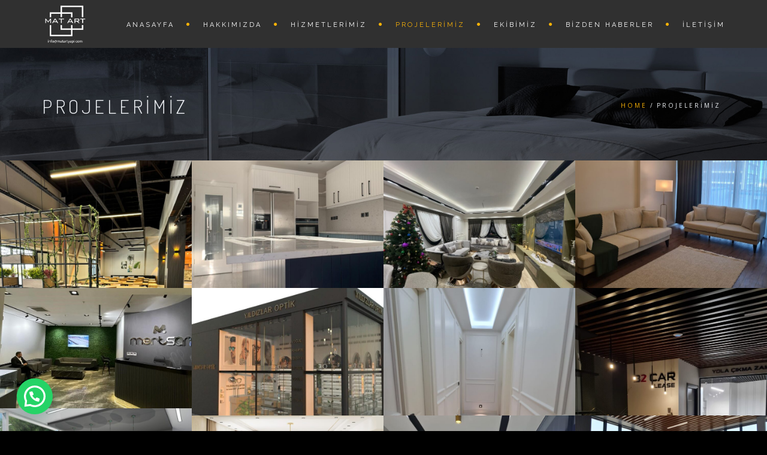

--- FILE ---
content_type: text/html; charset=UTF-8
request_url: https://www.matartyapi.com/referanslar/
body_size: 13468
content:
<!DOCTYPE html>
<!--[if IE 7]>
<html class="ie ie7" lang="tr">
<![endif]-->
<!--[if gte IE 8]>
<html class="ie ie8 no-js lt-ie9" lang="tr">    
<![endif]-->    
<!--[if !(IE 7) | !(gte IE 8) ]><!-->
<html lang="tr">
<!--<![endif]-->
<head>
	<meta charset="UTF-8">
	<meta name="viewport" content="width=device-width, initial-scale=1, maximum-scale=1">
	<link rel="profile" href="https://gmpg.org/xfn/11">
	<link rel="pingback" href="https://www.matartyapi.com/xmlrpc.php">	
	
    <!-- Favicons
    ================================================== -->
    <link rel="shortcut icon" type="image/x-icon" href="https://www.matartyapi.com/wp-content/uploads/2021/07/logo-son.png">	
	
<title>Projelerimiz &#8211; Matart Yapı Mimarlık ve İnşaat</title>
<meta name='robots' content='max-image-preview:large' />
<link rel='dns-prefetch' href='//maps.googleapis.com' />
<link rel='dns-prefetch' href='//fonts.googleapis.com' />
<link rel='dns-prefetch' href='//s.w.org' />
<link rel="alternate" type="application/rss+xml" title="Matart Yapı Mimarlık ve İnşaat &raquo; beslemesi" href="https://www.matartyapi.com/feed/" />
<link rel="alternate" type="application/rss+xml" title="Matart Yapı Mimarlık ve İnşaat &raquo; yorum beslemesi" href="https://www.matartyapi.com/comments/feed/" />
<link rel="alternate" type="application/rss+xml" title="Matart Yapı Mimarlık ve İnşaat &raquo; Projelerimiz yorum beslemesi" href="https://www.matartyapi.com/referanslar/feed/" />
		<script type="text/javascript">
			window._wpemojiSettings = {"baseUrl":"https:\/\/s.w.org\/images\/core\/emoji\/13.0.1\/72x72\/","ext":".png","svgUrl":"https:\/\/s.w.org\/images\/core\/emoji\/13.0.1\/svg\/","svgExt":".svg","source":{"concatemoji":"https:\/\/www.matartyapi.com\/wp-includes\/js\/wp-emoji-release.min.js?ver=5.7.14"}};
			!function(e,a,t){var n,r,o,i=a.createElement("canvas"),p=i.getContext&&i.getContext("2d");function s(e,t){var a=String.fromCharCode;p.clearRect(0,0,i.width,i.height),p.fillText(a.apply(this,e),0,0);e=i.toDataURL();return p.clearRect(0,0,i.width,i.height),p.fillText(a.apply(this,t),0,0),e===i.toDataURL()}function c(e){var t=a.createElement("script");t.src=e,t.defer=t.type="text/javascript",a.getElementsByTagName("head")[0].appendChild(t)}for(o=Array("flag","emoji"),t.supports={everything:!0,everythingExceptFlag:!0},r=0;r<o.length;r++)t.supports[o[r]]=function(e){if(!p||!p.fillText)return!1;switch(p.textBaseline="top",p.font="600 32px Arial",e){case"flag":return s([127987,65039,8205,9895,65039],[127987,65039,8203,9895,65039])?!1:!s([55356,56826,55356,56819],[55356,56826,8203,55356,56819])&&!s([55356,57332,56128,56423,56128,56418,56128,56421,56128,56430,56128,56423,56128,56447],[55356,57332,8203,56128,56423,8203,56128,56418,8203,56128,56421,8203,56128,56430,8203,56128,56423,8203,56128,56447]);case"emoji":return!s([55357,56424,8205,55356,57212],[55357,56424,8203,55356,57212])}return!1}(o[r]),t.supports.everything=t.supports.everything&&t.supports[o[r]],"flag"!==o[r]&&(t.supports.everythingExceptFlag=t.supports.everythingExceptFlag&&t.supports[o[r]]);t.supports.everythingExceptFlag=t.supports.everythingExceptFlag&&!t.supports.flag,t.DOMReady=!1,t.readyCallback=function(){t.DOMReady=!0},t.supports.everything||(n=function(){t.readyCallback()},a.addEventListener?(a.addEventListener("DOMContentLoaded",n,!1),e.addEventListener("load",n,!1)):(e.attachEvent("onload",n),a.attachEvent("onreadystatechange",function(){"complete"===a.readyState&&t.readyCallback()})),(n=t.source||{}).concatemoji?c(n.concatemoji):n.wpemoji&&n.twemoji&&(c(n.twemoji),c(n.wpemoji)))}(window,document,window._wpemojiSettings);
		</script>
		<style type="text/css">
img.wp-smiley,
img.emoji {
	display: inline !important;
	border: none !important;
	box-shadow: none !important;
	height: 1em !important;
	width: 1em !important;
	margin: 0 .07em !important;
	vertical-align: -0.1em !important;
	background: none !important;
	padding: 0 !important;
}
</style>
	<link rel='stylesheet' id='wp-block-library-css'  href='https://www.matartyapi.com/wp-includes/css/dist/block-library/style.min.css?ver=5.7.14' type='text/css' media='all' />
<link rel='stylesheet' id='wp-block-library-theme-css'  href='https://www.matartyapi.com/wp-includes/css/dist/block-library/theme.min.css?ver=5.7.14' type='text/css' media='all' />
<link rel='stylesheet' id='contact-form-7-css'  href='https://www.matartyapi.com/wp-content/plugins/contact-form-7/includes/css/styles.css?ver=5.4.1' type='text/css' media='all' />
<link rel='stylesheet' id='archi-fonts-css'  href='https://fonts.googleapis.com/css?family=Allura%7CDosis%3A200%2C300%2C400%2C500%2C600%2C700%2C800%7CMontserrat%3A100%2C100i%2C200%2C200i%2C300%2C300i%2C400%2C400i%2C500%2C500i%2C600%2C600i%2C700%2C700i%2C800%2C800i%2C900%2C900i%7COpen+Sans%3A300%2C300i%2C400%2C400i%2C600%2C600i%2C700%2C700i%2C800%2C800i%7CPT+Sans%3A400%2C400i%2C700%2C700i%7CRaleway%3A100%2C100i%2C200%2C200i%2C300%2C300i%2C400%2C400i%2C500%2C500i%2C600%2C600i%2C700%2C700i%2C800%2C800i%2C900%2C900i%7CRoboto+Slab%3A100%2C300%2C400%2C700&#038;subset=cyrillic%2Ccyrillic-ext%2Cgreek%2Cgreek-ext%2Clatin-ext%2Cvietnamese' type='text/css' media='all' />
<link rel='stylesheet' id='archi-bootstrap-css'  href='https://www.matartyapi.com/wp-content/themes/archi/css/bootstrap.css?ver=5.7.14' type='text/css' media='all' />
<link rel='stylesheet' id='archi-jpreloader-css'  href='https://www.matartyapi.com/wp-content/themes/archi/css/jpreloader.css?ver=5.7.14' type='text/css' media='all' />
<link rel='stylesheet' id='archi-animate-css'  href='https://www.matartyapi.com/wp-content/themes/archi/css/animate.css?ver=5.7.14' type='text/css' media='all' />
<link rel='stylesheet' id='archi-plugin-css'  href='https://www.matartyapi.com/wp-content/themes/archi/css/plugin.css?ver=5.7.14' type='text/css' media='all' />
<link rel='stylesheet' id='vc_font_awesome_5_shims-css'  href='https://www.matartyapi.com/wp-content/plugins/js_composer/assets/lib/bower/font-awesome/css/v4-shims.min.css?ver=6.6.0' type='text/css' media='all' />
<link rel='stylesheet' id='vc_font_awesome_5-css'  href='https://www.matartyapi.com/wp-content/plugins/js_composer/assets/lib/bower/font-awesome/css/all.min.css?ver=6.6.0' type='text/css' media='all' />
<link rel='stylesheet' id='archi-awesome-font-css'  href='https://www.matartyapi.com/wp-content/themes/archi/fonts/font-awesome/css/font-awesome.css?ver=5.7.14' type='text/css' media='all' />
<link rel='stylesheet' id='archi-et-line-font-css'  href='https://www.matartyapi.com/wp-content/themes/archi/fonts/et-line-font/style.css?ver=5.7.14' type='text/css' media='all' />
<link rel='stylesheet' id='archi-elegant-font-css'  href='https://www.matartyapi.com/wp-content/themes/archi/fonts/elegant-font/style.css?ver=5.7.14' type='text/css' media='all' />
<link rel='stylesheet' id='archi-YTPlayer-css'  href='https://www.matartyapi.com/wp-content/themes/archi/css/jquery.mb.YTPlayer.min.css?ver=5.7.14' type='text/css' media='all' />
<link rel='stylesheet' id='archi-style-css'  href='https://www.matartyapi.com/wp-content/themes/archi/style.css?ver=4.3.5.2' type='text/css' media='all' />
<link rel='stylesheet' id='archi-block-style-css'  href='https://www.matartyapi.com/wp-content/themes/archi/css/blocks.css?ver=5.7.14' type='text/css' media='all' />
<link rel='stylesheet' id='archi-twentytwenty-css'  href='https://www.matartyapi.com/wp-content/themes/archi/css/twentytwenty.css?ver=5.7.14' type='text/css' media='all' />
<!--[if gte IE 8]>
<link rel='stylesheet' id='archi-theme-new-ie-css'  href='https://www.matartyapi.com/wp-content/themes/archi/css/new-ie.css?ver=5.7.14' type='text/css' media='all' />
<![endif]-->
<link rel='stylesheet' id='joinchat-css'  href='https://www.matartyapi.com/wp-content/plugins/creame-whatsapp-me/public/css/joinchat.min.css?ver=4.1.14' type='text/css' media='all' />
<style id='joinchat-inline-css' type='text/css'>
.joinchat{ --red:20; --green:130; --blue:104; }
</style>
<link rel='stylesheet' id='js_composer_front-css'  href='https://www.matartyapi.com/wp-content/plugins/js_composer/assets/css/js_composer.min.css?ver=6.6.0' type='text/css' media='all' />
<script type='text/javascript' src='https://www.matartyapi.com/wp-includes/js/jquery/jquery.min.js?ver=3.5.1' id='jquery-core-js'></script>
<script type='text/javascript' src='https://www.matartyapi.com/wp-includes/js/jquery/jquery-migrate.min.js?ver=3.3.2' id='jquery-migrate-js'></script>
<script type='text/javascript' src='https://maps.googleapis.com/maps/api/js?key=AIzaSyDZJDaC3vVJjxIi2QHgdctp3Acq8UR2Fgk&#038;ver=5.7.14' id='archi-maps-js-js'></script>
<script type='text/javascript' src='https://www.matartyapi.com/wp-content/themes/archi/js/maplace.js?ver=5.7.14' id='archi-maplace-js'></script>
<script type='text/javascript' src='https://www.matartyapi.com/wp-content/themes/archi/js/jquery.malihu.PageScroll2id.js?ver=5.7.14' id='archi-PageScroll2id-js'></script>
<link rel="https://api.w.org/" href="https://www.matartyapi.com/wp-json/" /><link rel="alternate" type="application/json" href="https://www.matartyapi.com/wp-json/wp/v2/pages/885" /><link rel="EditURI" type="application/rsd+xml" title="RSD" href="https://www.matartyapi.com/xmlrpc.php?rsd" />
<link rel="wlwmanifest" type="application/wlwmanifest+xml" href="https://www.matartyapi.com/wp-includes/wlwmanifest.xml" /> 
<meta name="generator" content="WordPress 5.7.14" />
<link rel="canonical" href="https://www.matartyapi.com/referanslar/" />
<link rel='shortlink' href='https://www.matartyapi.com/?p=885' />
<link rel="alternate" type="application/json+oembed" href="https://www.matartyapi.com/wp-json/oembed/1.0/embed?url=https%3A%2F%2Fwww.matartyapi.com%2Freferanslar%2F" />
<link rel="alternate" type="text/xml+oembed" href="https://www.matartyapi.com/wp-json/oembed/1.0/embed?url=https%3A%2F%2Fwww.matartyapi.com%2Freferanslar%2F&#038;format=xml" />
<meta name="framework" content="Redux 4.1.29" />
<!-- Call Now Button 0.4.3 by Jerry Rietveld (callnowbutton.com) -->
 <style>#callnowbutton {display:none;} @media screen and (max-width:650px){#callnowbutton {display:block; position:fixed; text-decoration:none; z-index:2147483647;width:55px; height:55px; border-radius:50%; box-shadow: 0 3px 6px rgba(0, 0, 0, 0.3);transform: scale(1);bottom:15px; right:20px;background:url([data-uri]) center/35px 35px no-repeat #00bb00;}}
#callnowbutton span {-moz-osx-font-smoothing: grayscale; -webkit-user-select: none; -ms-user-select: none; user-select: none; display: block; width: auto; background-color: rgba(70,70,70,.9); position: absolute; right: 68px; border-radius: 2px; font-family: Helvetica,Arial,sans-serif; padding: 6px 8px; font-size: 13px; font-weight:700; color: #ececec; top: 15px; box-shadow: 0 1px 2px rgba(0,0,0,.15); word-break: keep-all; line-height: 1em; text-overflow: ellipsis; vertical-align: middle; }</style>
        
    <style type="text/css">    	
					/* Preload Colors */
			#jpreOverlay {background-color: #000000;}
			#jprePercentage {color: #111111;}
			#jpreBar{background-color: #FAB207;}
			.royal_preloader, html {background-color: #000000;}
		
		/* Subheader Colors */
		#subheader{
							background-image:url(https://www.matartyapi.com/wp-content/themes/archi/images/subheader-1.jpg); 
						background-color:#222222;
		}
		#subheader h1, #subheader h4, #subheader .crumb {
			color: #ECEFF3;
		}	

		
			

		#mainmenu li a:after, #mainmenu li a.mPS2id-highlight, .mainmenu li a.mPS2id-highlight, .de-navbar-left header .mainmenu > li > a:hover,
		header.smaller #mainmenu li a.mPS2id-highlight {
			color: #FAB207;
		}
		nav ul#mainmenu > li.current-menu-ancestor > a, .mainmenu li.current-menu-item > a, nav ul.mainmenu > li.current-menu-ancestor > a, 
		#mainmenu > li > a:hover, #mainmenu > li.current-menu-item > a, header.smaller #mainmenu > li > a:hover, header.smaller #mainmenu > li.current-menu-item > a {
			color: #FAB207;opacity:1;
		}
		#mainmenu li.current-menu-ancestor li.current-menu-ancestor > a, #mainmenu li li.active > a,
		header.smaller #mainmenu li li a:hover, #mainmenu li li a:hover {
			background-color: #FAB207;color:#111;			
		}

		/*Topbar Border Bottom Color */
		header .info {
			border-bottom-color: rgba(255,255,255,0.2);
			color: #FFFFFF;
		}
		header .info ul.social-list li i {
			color: #FFFFFF;
		}

		/* Content Colors */	
		.bg-color, .de_light .bg-fixed.bg-color,
		section.call-to-action,		
		.blog-list .date, .blog-read .date,
		.slider-info .text1,
		.btn-primary, .bg-id-color,
		.pagination .current,
		.pagination .current,
		.pagination .current:hover,
		.pagination .current:hover,
		.pagination .current:focus,
		.pagination .current span:focus, .dropcap,
		.fullwidthbanner-container a.btn,
		.feature-box-big-icon i,
		#testimonial-full, .icon-deco i,
		.blog-list .date-box .day,
		.bloglist .date-box .day,
		.feature-box-small-icon .border,
		.small-border, .team-box .small-border,	.date-post,
		.team-list .small-border,
		.de-team-list .small-border,
		.btn-line:hover,a.btn-line:hover,
		.btn-line.hover,a.btn-line.hover,
		.owl-arrow span, .de-progress .progress-bar,
		#btn-close-x:hover, .box-fx .info, .de_testi blockquote:before,
		.menu-sidebar-menu-container ul li.current_page_item a,
		.widget_nav_menu ul#services-list li:hover,
		.btn-more, .widget .small-border,
		.product img:hover, #btn-search, .form-submit #submit,
		#wp-calendar tbody td#today,
		.de_tab.tab_steps .de_nav li span,
		#services-list li a:hover,
		.de_light #services-list li.active,
		#services-list li.active, .button.btn.btn-line:hover,.woocommerce #respond input#submit, .woocommerce a.button, 
		.woocommerce button.button, .woocommerce input.button, .woocommerce .widget_price_filter .ui-slider .ui-slider-range,
		.woocommerce .widget_price_filter .ui-slider .ui-slider-handle, .woocommerce .widget_price_filter .ui-slider .ui-slider-handle,
		.woocommerce-cart .wc-proceed-to-checkout a.checkout-button, .woocommerce #respond input#submit.alt, .woocommerce a.button.alt, 
		.woocommerce button.button.alt, .woocommerce input.button.alt, .added_to_cart:hover, #back-to-top, .header-light #menu-btn:hover,
		.owl-theme .owl-controls .owl-buttons div, .mb_YTVTime, .socials-sharing a.socials-item:hover, a.btn-custom,
		header.side-header .social-icons-2 ul li a:hover, .pricing-dark.pricing-box .price-row,
		.mainmenu li li a:hover, #services-list .widget_nav_menu ul.menu > li.current-menu-item > a, #services-list > li.current-menu-item > a, 
		#services-list li li.current-menu-item > a, 
		.pricing-s1 .ribbon, #sidebar .widget .small-border, .portfolio-navigation a:hover {
			background-color:#FAB207;
		}
		.woocommerce-cart .wc-proceed-to-checkout a.checkout-button:hover, .woocommerce #respond input#submit.alt:hover, 
		.woocommerce a.button.alt:hover, .woocommerce button.button.alt:hover, .woocommerce input.button.alt:hover {
			background-color: #DAD8DA;
			color: #5D6F93;
		}
		.post-image .owl-theme .owl-controls .owl-page.active span, .pricing-dark.pricing-box .price-row, 
		.de_light .pricing-dark.pricing-box .price-row {
		   background-color:#FAB207 !important;
		}

					#filters a:hover, .filters a:hover{background-color:#111;}
			#filters li.showchild > a, #filters a.selected, #filters a.selected:hover,
			.filters a.selected, .filters a.selected:hover {
				background-color:#FAB207;
				color: #111;
			}
		
		.feature-box i,
		.slider_text h1, .id-color,
		.pricing-box li h1,
		.title span, i.large:hover,
		.feature-box-small-icon-2 i, address div i,
		.pricing-dark .pricing-box li.price-row, .price,
		.dark .feature-box-small-icon i,
		a.btn-slider:after,
		.feature-box-small-icon i, a.btn-line:after,
		.team-list .social a,
		.de_contact_info i, .de_count,
		.dark .btn-line:hover:after, .dark a.btn-line:hover:after, .dark a.btn-line.hover:after,
		a.btn-text:after,
		.separator span  i,
		address div strong,
		address span strong,
		.de_testi_by, .pf_text,
		.dark .btn-line:after, .dark  a.btn-line:after, .crumb a,
		.post-info a, .comments_number, .date .c_reply a,
		.search-form:before, h3 b, .woocommerce .star-rating span,
		.woocommerce .star-rating:before, .woocommerce div.product p.price, .woocommerce div.product span.price,
		.woocommerce div.product .woocommerce-tabs ul.tabs li.active a, .de_light.woocommerce p.stars a,
		.de_light.woocommerce p.stars a, .pricing-box h1, .de_light .pricing-box h1, h1.title strong, header .info ul.social-list li a:hover i,
		header .info ul.info-list li span, header .info ul.info-list li strong, header .info ul.info-list li i, .added_to_cart:after,
		.portfolio-icon:hover, .portfolio-icon a:hover i, .de-navbar-left #subheader .crumb a, .mb_YTVPBar, .post-controls a:hover strong, 
		.folio-style2 .folio-info h3 a:hover, .text-slider .text-item b, .style-3 b, .share-holder .social-links.rounded-share-icons a:hover i,
		.woocommerce span.onsale, .woocommerce-info .showcoupon, .pricing-s1 .bottom i, .expand h4:after, ul.sidebar-style-2 li:hover a, 
		ul.sidebar-style-2 li.active a, .pr_text, .portfolio-navigation a i, blockquote.s1  span.rating i, .process-sync2 .synced .item p, 
		.process-sync2 .item:hover p, .topbar-login li i
		{
			color:#FAB207;
		}

		ul.sidebar-style-2 li.active, ul.sidebar-style-2 li:hover {border-left-color:#FAB207;}
		.pricing-dark.pricing-box h1, .de_light .pricing-dark.pricing-box h1 {color: #fff;}

		.feature-box i,
		.pagination .current,
		.pagination .current,
		.pagination .current:hover,
		.pagination .current:hover,
		.pagination .current:focus,
		.pagination .current:focus
		.feature-box-big-icon i:after,
		.social-icons i,
		.btn-line:hover,a.btn-line:hover,
		.btn-line.hover,a.btn-line:hover,
		.product img:hover,
		.wpcf7 input[type=text]:focus,.wpcf7 input[type=email]:focus,.wpcf7 input[type=tel]:focus,.wpcf7 textarea:focus, #search:focus,
		.de_light .wpcf7  input[type=text]:focus,.de_light .wpcf7  input[type=tel]:focus,.de_light .wpcf7 textarea:focus,
		.de_light .wpcf7 #search:focus, .comment-form input[type='text']:focus,.comment-form input[type='email']:focus,.comment-form textarea:focus, 
		.socials-sharing a.socials-item:hover, .woocommerce span.onsale, .portfolio-navigation a:hover,
		.wpcf7 input[type=number]:focus, .wpcf7 select.wpcf7-select:focus
		{
			border-color:#FAB207;
			outline: 0px;
		}

		.comment-form textarea:focus{
			border:1px solid #FAB207!important;
		}

		.box-fx .inner,
		.dark .box-fx .inner,
		.post-image,
		.arrow-up
		{
			border-bottom-color:#FAB207;
		}

		.arrow-down{
			border-top-color:#FAB207;
		}

		.callbacks_nav {
			background-color:#FAB207;
		}

		.de_tab .de_nav li span {
			border: 2px solid #FAB207;
		}

		.feature-box-big-icon i:after {
			border-color: #FAB207 transparent; /*same colour as the lower of the bubble's gradient*/
		}

		.de_review li.active img{
			border:solid 4px #FAB207;
		}
		.post-text blockquote {
		    border-left: 5px solid #FAB207;
		}

		#subheader.portfolio-top-image {
			background-image: url();
		}
		
		/**** Custom CSS Footer ****/		
		footer .widget_recent_entries li, footer .widget_archive li,
		footer .widget_categories li, footer .widget_nav_menu li, 
		footer .widget_pages li, footer .widget_meta li, address span {
		    border-bottom-color: #222222;    
		}

		
		@media only screen and (max-width: 992px) {
			/* Styling Mobile Side Navigation */
		    body.de-navbar-left .side-header, body.de-navbar-left  header.side-header .mainmenu{ 
		    			    }
		    body.de-navbar-left  header.side-header .mainmenu a{
		    			    }
		    body.de-navbar-left  header.side-header .mainmenu > li {
		    			    }
		    .mainmenu li ul{
		    			    }
		    .mainmenu li ul li a{
		    							    }
		    #menu-btn:hover{
		    	background: #FAB207;
		    }

		    /* Styling Mobile Header */
		    header.header-bg, header, header.transparent {
		    			    }
		    header #mainmenu li ul li:first-child, header #mainmenu li ul ul{
		    			    }
		    #mainmenu li, header #mainmenu li ul ul li:last-child{
		    			    }
		    #mainmenu li ul li a{
		    							    }
		    #mainmenu li a, #mainmenu li li a{
		    			    }
		    		    
			header #mainmenu li span{				
				background:url(https://www.matartyapi.com/wp-content/themes/archi/images/ui/arrow-down.png) center no-repeat;				
			}			
			header #mainmenu li span.active{
				background:url(https://www.matartyapi.com/wp-content/themes/archi/images/ui/arrow-up.png) center no-repeat;
			}
		}
    	    </style>
<meta name="generator" content="Powered by WPBakery Page Builder - drag and drop page builder for WordPress."/>
<meta name="generator" content="Powered by Slider Revolution 6.5.2 - responsive, Mobile-Friendly Slider Plugin for WordPress with comfortable drag and drop interface." />
<script type="text/javascript">function setREVStartSize(e){
			//window.requestAnimationFrame(function() {				 
				window.RSIW = window.RSIW===undefined ? window.innerWidth : window.RSIW;	
				window.RSIH = window.RSIH===undefined ? window.innerHeight : window.RSIH;	
				try {								
					var pw = document.getElementById(e.c).parentNode.offsetWidth,
						newh;
					pw = pw===0 || isNaN(pw) ? window.RSIW : pw;
					e.tabw = e.tabw===undefined ? 0 : parseInt(e.tabw);
					e.thumbw = e.thumbw===undefined ? 0 : parseInt(e.thumbw);
					e.tabh = e.tabh===undefined ? 0 : parseInt(e.tabh);
					e.thumbh = e.thumbh===undefined ? 0 : parseInt(e.thumbh);
					e.tabhide = e.tabhide===undefined ? 0 : parseInt(e.tabhide);
					e.thumbhide = e.thumbhide===undefined ? 0 : parseInt(e.thumbhide);
					e.mh = e.mh===undefined || e.mh=="" || e.mh==="auto" ? 0 : parseInt(e.mh,0);		
					if(e.layout==="fullscreen" || e.l==="fullscreen") 						
						newh = Math.max(e.mh,window.RSIH);					
					else{					
						e.gw = Array.isArray(e.gw) ? e.gw : [e.gw];
						for (var i in e.rl) if (e.gw[i]===undefined || e.gw[i]===0) e.gw[i] = e.gw[i-1];					
						e.gh = e.el===undefined || e.el==="" || (Array.isArray(e.el) && e.el.length==0)? e.gh : e.el;
						e.gh = Array.isArray(e.gh) ? e.gh : [e.gh];
						for (var i in e.rl) if (e.gh[i]===undefined || e.gh[i]===0) e.gh[i] = e.gh[i-1];
											
						var nl = new Array(e.rl.length),
							ix = 0,						
							sl;					
						e.tabw = e.tabhide>=pw ? 0 : e.tabw;
						e.thumbw = e.thumbhide>=pw ? 0 : e.thumbw;
						e.tabh = e.tabhide>=pw ? 0 : e.tabh;
						e.thumbh = e.thumbhide>=pw ? 0 : e.thumbh;					
						for (var i in e.rl) nl[i] = e.rl[i]<window.RSIW ? 0 : e.rl[i];
						sl = nl[0];									
						for (var i in nl) if (sl>nl[i] && nl[i]>0) { sl = nl[i]; ix=i;}															
						var m = pw>(e.gw[ix]+e.tabw+e.thumbw) ? 1 : (pw-(e.tabw+e.thumbw)) / (e.gw[ix]);					
						newh =  (e.gh[ix] * m) + (e.tabh + e.thumbh);
					}				
					if(window.rs_init_css===undefined) window.rs_init_css = document.head.appendChild(document.createElement("style"));					
					document.getElementById(e.c).height = newh+"px";
					window.rs_init_css.innerHTML += "#"+e.c+"_wrapper { height: "+newh+"px }";				
				} catch(e){
					console.log("Failure at Presize of Slider:" + e)
				}					   
			//});
		  };</script>
<style id="archi_option-dynamic-css" title="dynamic-css" class="redux-options-output">#royal_preloader.royal_preloader_logo .royal_preloader_percentage, #jprePercentage{font-display:swap;}h1{font-display:swap;}h2{font-display:swap;}h3{font-display:swap;}h4{font-display:swap;}h5{font-display:swap;}h6{font-display:swap;}#mainmenu > li > a, .mainmenu > li > a{font-display:swap;}#mainmenu li li a, .mainmenu li li a{font-display:swap;}#filters a, .filters a{color:#888;}#filters a:hover, .filters a:hover{color:#888;}footer{color:#CCCCCC;}footer .widget h3{color:#FFFFFF;}footer{background-color:#111111;}.subfooter{color:#CCCCCC;}.subfooter{background-color:#0B0B0B;}.subfooter{border-top-color:#0B0B0B;}footer a, address span a, footer .widget_recent_entries li a, footer .widget_archive li a,footer .widget_categories li a, footer .widget_nav_menu li a, footer .widget_pages li a, footer .widget_meta li a{color:#ccc;}footer a:hover, address span a:hover, footer .widget_recent_entries li a:hover, footer .widget_archive li a:hover,footer .widget_categories li a:hover, footer .widget_nav_menu li a:hover, footer .widget_pages li a:hover, footer .widget_meta li a:hover{color:#ccc;}footer a:active, address span a:active, footer .widget_recent_entries li a:active, footer .widget_archive li a:active,footer .widget_categories li a:active, footer .widget_nav_menu li a:active, footer .widget_pages li a:active, footer .widget_meta li a:active{color:#ccc;}.social-icons ul li a{color:#fff;}.social-icons ul li a:hover{color:#333;}.social-icons ul li a:active{color:#333;}footer .main-footer, .de-navbar-left footer.footer-side-nav .mainfooter{padding-top:80;padding-bottom:0;}.subfooter, .de-navbar-left footer.footer-side-nav .subfooter{padding-top:30;padding-bottom:20;}#back-to-top{right:40;bottom:40;}body{font-display:swap;}</style><style type="text/css" data-type="vc_shortcodes-custom-css">.vc_custom_1495184522303{padding-top: 0px !important;padding-bottom: 0px !important;background-color: #222222 !important;}.vc_custom_1442204699720{padding-top: 60px !important;padding-bottom: 60px !important;}</style><noscript><style> .wpb_animate_when_almost_visible { opacity: 1; }</style></noscript></head>
<body data-rsssl=1 class="page-template page-template-page-templates page-template-template-fullwidth page-template-page-templatestemplate-fullwidth-php page page-id-885 wp-embed-responsive header-no-sticky-subheader archi-theme-ver-4.3.5.2 wordpress-version-5.7.14 wpb-js-composer js-comp-ver-6.6.0 vc_responsive" >
<div id="wrapper">
    <!-- header begin -->
    <header class="header-desktop-nosticky  header-bg"> 
    
        <div class="container">
            <div class="row">
                <div class="col-md-12">
                    <div id="logo">
                        <a href="https://www.matartyapi.com/">
                            <img class="logo-static" src="https://www.matartyapi.com/wp-content/uploads/2021/07/logo-son.png" alt="Matart Yapı Mimarlık ve İnşaat">
                                                            <img class="logo-scroll" src="https://www.matartyapi.com/wp-content/uploads/2021/07/logo-son.png" alt="Matart Yapı Mimarlık ve İnşaat">
                                                    </a>
                    </div>
                    <span id="menu-btn"></span>
                    <!-- mainmenu begin -->
                    <nav>
                                                <ul id="mainmenu" ><li id="menu-item-1760" class="menu-item menu-item-type-post_type menu-item-object-page menu-item-home menu-item-1760"><a  title="Anasayfa" href="https://www.matartyapi.com/">Anasayfa</a></li>
<li id="menu-item-1761" class="menu-item menu-item-type-post_type menu-item-object-page menu-item-1761"><a  title="Hakkımızda" href="https://www.matartyapi.com/hakkimizda/">Hakkımızda</a></li>
<li id="menu-item-1762" class="menu-item menu-item-type-post_type menu-item-object-page menu-item-1762"><a  title="Hizmetlerimiz" href="https://www.matartyapi.com/hizmetlerimiz/">Hizmetlerimiz</a></li>
<li id="menu-item-1763" class="menu-item menu-item-type-post_type menu-item-object-page current-menu-item page_item page-item-885 current_page_item menu-item-1763 active"><a  title="Projelerimiz" href="https://www.matartyapi.com/referanslar/">Projelerimiz</a></li>
<li id="menu-item-2016" class="menu-item menu-item-type-post_type menu-item-object-page menu-item-2016"><a  title="Ekibimiz" href="https://www.matartyapi.com/ekibimiz/">Ekibimiz</a></li>
<li id="menu-item-1771" class="menu-item menu-item-type-post_type menu-item-object-page menu-item-1771"><a  title="Bizden Haberler" href="https://www.matartyapi.com/bizden-haberler/">Bizden Haberler</a></li>
<li id="menu-item-1764" class="menu-item menu-item-type-post_type menu-item-object-page menu-item-1764"><a  title="İletişim" href="https://www.matartyapi.com/contact/">İletişim</a></li>
</ul>                       
                    </nav>
                </div>
                <!-- mainmenu close -->
            </div>
        </div>
    </header>
    <!-- header close -->

    
   <!-- subheader begin -->
    <section id="subheader" data-speed="8" data-type="background"
              
                                                  style="background-image: url('https://www.matartyapi.com/wp-content/uploads/2015/07/subheader-11.jpg');"
                        >
        <div class="container">
            <div class="row">
                <div class="col-md-12">
                    <div class="title-wrap">
                        <h1>Projelerimiz</h1>
                                            </div>               
                    <ul id="breadcrumbs" class="crumb"><li><a href="https://www.matartyapi.com/">Home</a></li><li class="active">Projelerimiz</li></ul> 
                </div>
            </div>
        </div>
    </section>
    <!-- subheader close -->



					<section class="wpb_row vc_row-fluid vc_custom_1495184522303 vc_row-has-fill no-padding"><div class="row"><div class="wpb_column vc_column_container vc_col-sm-12"><div class="vc_column-inner"><div class="wpb_wrapper "  >  

	<!-- Element: OT Portfolio Filter -->
	
    <div id="gallery" class=" gallery full-gallery de-gallery pf_full_width " style="margin:0px 0px" >
    	<div class="item-grid-sizer"></div>
                     
        <!-- gallery item -->
        <div class="item category-31 ">
            <div class="picframe-new" style="margin:0px"> 
				<a class="simple-ajax-popup-align-top" href="https://www.matartyapi.com/portfolio/sertrans/">
	                <div class="mask"></div>	                
                    <div class="pr_text">
                        <div class="project-name">Sertrans</div>
                    </div>
					<img width="750" height="499" src="https://www.matartyapi.com/wp-content/uploads/2024/06/WhatsApp-Image-2024-06-10-at-17.34.58-1-750x499.jpeg" class="attachment-thumb-portfolio size-thumb-portfolio wp-post-image" alt="" loading="lazy" title="WhatsApp Image 2024-06-10 at 17.34.58 (1)" />				</a>
            </div>
        </div>        
        <!-- close gallery item -->
                     
        <!-- gallery item -->
        <div class="item category-34 ">
            <div class="picframe-new" style="margin:0px"> 
				<a class="simple-ajax-popup-align-top" href="https://www.matartyapi.com/portfolio/basinkoy-konut-projesi/">
	                <div class="mask"></div>	                
                    <div class="pr_text">
                        <div class="project-name">BASINKÖY KONUT PROJESİ</div>
                    </div>
					<img width="750" height="499" src="https://www.matartyapi.com/wp-content/uploads/2023/01/WhatsApp-Gorsel-2022-12-28-saat-12.12.433339-750x499.jpg" class="attachment-thumb-portfolio size-thumb-portfolio wp-post-image" alt="" loading="lazy" title="WhatsApp Görsel 2022-12-28 saat 12.12.433339" />				</a>
            </div>
        </div>        
        <!-- close gallery item -->
                     
        <!-- gallery item -->
        <div class="item category-34 ">
            <div class="picframe-new" style="margin:0px"> 
				<a class="simple-ajax-popup-align-top" href="https://www.matartyapi.com/portfolio/sur-yapi-mirage/">
	                <div class="mask"></div>	                
                    <div class="pr_text">
                        <div class="project-name">SUR YAPI MİRAGE</div>
                    </div>
					<img width="750" height="499" src="https://www.matartyapi.com/wp-content/uploads/2023/01/WhatsApp-Go123123rsel-2022-12-28-saat-12.10.33-750x499.jpg" class="attachment-thumb-portfolio size-thumb-portfolio wp-post-image" alt="" loading="lazy" title="WhatsApp Gö123123rsel 2022-12-28 saat 12.10.33" />				</a>
            </div>
        </div>        
        <!-- close gallery item -->
                     
        <!-- gallery item -->
        <div class="item category-34 ">
            <div class="picframe-new" style="margin:0px"> 
				<a class="simple-ajax-popup-align-top" href="https://www.matartyapi.com/portfolio/mostar-ornek-daire/">
	                <div class="mask"></div>	                
                    <div class="pr_text">
                        <div class="project-name">MOSTAR ÖRNEK DAİRE</div>
                    </div>
					<img width="750" height="499" src="https://www.matartyapi.com/wp-content/uploads/2022/11/anagorsel-1-750x499.jpg" class="attachment-thumb-portfolio size-thumb-portfolio wp-post-image" alt="" loading="lazy" title="anagorsel" />				</a>
            </div>
        </div>        
        <!-- close gallery item -->
                     
        <!-- gallery item -->
        <div class="item category-31 ">
            <div class="picframe-new" style="margin:0px"> 
				<a class="simple-ajax-popup-align-top" href="https://www.matartyapi.com/portfolio/mertsan-yonetim-ofisi/">
	                <div class="mask"></div>	                
                    <div class="pr_text">
                        <div class="project-name">MERTSAN YÖNETİM OFİSi</div>
                    </div>
					<img width="750" height="471" src="https://www.matartyapi.com/wp-content/uploads/2022/11/anagorsel2-750x471.jpg" class="attachment-thumb-portfolio size-thumb-portfolio wp-post-image" alt="" loading="lazy" title="anagorsel2" />				</a>
            </div>
        </div>        
        <!-- close gallery item -->
                     
        <!-- gallery item -->
        <div class="item category-31 ">
            <div class="picframe-new" style="margin:0px"> 
				<a class="simple-ajax-popup-align-top" href="https://www.matartyapi.com/portfolio/yildizlar-optik/">
	                <div class="mask"></div>	                
                    <div class="pr_text">
                        <div class="project-name">Yıldızlar Optik</div>
                    </div>
					<img width="750" height="499" src="https://www.matartyapi.com/wp-content/uploads/2022/07/WhatsApp-Image-2022-07-01-at-15.07.09-750x499.jpeg" class="attachment-thumb-portfolio size-thumb-portfolio wp-post-image" alt="" loading="lazy" title="WhatsApp Image 2022-07-01 at 15.07.09" />				</a>
            </div>
        </div>        
        <!-- close gallery item -->
                     
        <!-- gallery item -->
        <div class="item category-34 ">
            <div class="picframe-new" style="margin:0px"> 
				<a class="simple-ajax-popup-align-top" href="https://www.matartyapi.com/portfolio/halkali-atakent-konut-projesi/">
	                <div class="mask"></div>	                
                    <div class="pr_text">
                        <div class="project-name">Halkalı Atakent Konut Projesi</div>
                    </div>
					<img width="750" height="499" src="https://www.matartyapi.com/wp-content/uploads/2022/07/halkali-ana-750x499.jpeg" class="attachment-thumb-portfolio size-thumb-portfolio wp-post-image" alt="" loading="lazy" title="halkalı ana" />				</a>
            </div>
        </div>        
        <!-- close gallery item -->
                     
        <!-- gallery item -->
        <div class="item category-31 ">
            <div class="picframe-new" style="margin:0px"> 
				<a class="simple-ajax-popup-align-top" href="https://www.matartyapi.com/portfolio/b2car-lease-yonetim-ofisi/">
	                <div class="mask"></div>	                
                    <div class="pr_text">
                        <div class="project-name">B2CAR LEASE YÖNETİM OFİSİ</div>
                    </div>
					<img width="750" height="499" src="https://www.matartyapi.com/wp-content/uploads/2022/07/WhatsApp-Image-2022-06-25-at-14.28.33-2-750x499.jpeg" class="attachment-thumb-portfolio size-thumb-portfolio wp-post-image" alt="" loading="lazy" title="WhatsApp Image 2022-06-25 at 14.28.33" />				</a>
            </div>
        </div>        
        <!-- close gallery item -->
                     
        <!-- gallery item -->
        <div class="item category-20 ">
            <div class="picframe-new" style="margin:0px"> 
				<a class="simple-ajax-popup-align-top" href="https://www.matartyapi.com/portfolio/clinic-dental-tasarim-calismasi/">
	                <div class="mask"></div>	                
                    <div class="pr_text">
                        <div class="project-name">CLINIC DENTAL TASARIM ÇALIŞMASI</div>
                    </div>
					<img width="750" height="499" src="https://www.matartyapi.com/wp-content/uploads/2022/01/WhatsApp-Image-2022-01-27-at-19.31.06-3-750x499.jpeg" class="attachment-thumb-portfolio size-thumb-portfolio wp-post-image" alt="" loading="lazy" title="WhatsApp Image 2022-01-27 at 19.31.06 (3)" />				</a>
            </div>
        </div>        
        <!-- close gallery item -->
                     
        <!-- gallery item -->
        <div class="item category-34 ">
            <div class="picframe-new" style="margin:0px"> 
				<a class="simple-ajax-popup-align-top" href="https://www.matartyapi.com/portfolio/mostar-atakent-ornek-daire/">
	                <div class="mask"></div>	                
                    <div class="pr_text">
                        <div class="project-name">MOSTAR ATAKENT ÖRNEK DAİRE</div>
                    </div>
					<img width="750" height="499" src="https://www.matartyapi.com/wp-content/uploads/2022/01/WhatsApp-Image-2022-01-27-at-19.29.55-750x499.jpeg" class="attachment-thumb-portfolio size-thumb-portfolio wp-post-image" alt="" loading="lazy" title="WhatsApp Image 2022-01-27 at 19.29.55" />				</a>
            </div>
        </div>        
        <!-- close gallery item -->
                     
        <!-- gallery item -->
        <div class="item category-20 ">
            <div class="picframe-new" style="margin:0px"> 
				<a class="simple-ajax-popup-align-top" href="https://www.matartyapi.com/portfolio/mostar-clinic/">
	                <div class="mask"></div>	                
                    <div class="pr_text">
                        <div class="project-name">MOSTAR CLİNİC</div>
                    </div>
					<img width="750" height="499" src="https://www.matartyapi.com/wp-content/uploads/2022/01/WhatsApp-Image-2022-01-21-at-21.38.09-3-750x499.jpeg" class="attachment-thumb-portfolio size-thumb-portfolio wp-post-image" alt="" loading="lazy" title="WhatsApp Image 2022-01-21 at 21.38.09" />				</a>
            </div>
        </div>        
        <!-- close gallery item -->
                     
        <!-- gallery item -->
        <div class="item category-31 ">
            <div class="picframe-new" style="margin:0px"> 
				<a class="simple-ajax-popup-align-top" href="https://www.matartyapi.com/portfolio/mostar-atakent-satis-ofisi/">
	                <div class="mask"></div>	                
                    <div class="pr_text">
                        <div class="project-name">MOSTAR ATAKENT SATIŞ OFİSİ</div>
                    </div>
					<img width="750" height="499" src="https://www.matartyapi.com/wp-content/uploads/2021/12/WhatsApp-Image-2021-12-07-at-15.41.57-750x499.jpeg" class="attachment-thumb-portfolio size-thumb-portfolio wp-post-image" alt="" loading="lazy" srcset="https://www.matartyapi.com/wp-content/uploads/2021/12/WhatsApp-Image-2021-12-07-at-15.41.57-750x499.jpeg 750w, https://www.matartyapi.com/wp-content/uploads/2021/12/WhatsApp-Image-2021-12-07-at-15.41.57-300x199.jpeg 300w, https://www.matartyapi.com/wp-content/uploads/2021/12/WhatsApp-Image-2021-12-07-at-15.41.57-1024x680.jpeg 1024w, https://www.matartyapi.com/wp-content/uploads/2021/12/WhatsApp-Image-2021-12-07-at-15.41.57-768x510.jpeg 768w, https://www.matartyapi.com/wp-content/uploads/2021/12/WhatsApp-Image-2021-12-07-at-15.41.57-1536x1020.jpeg 1536w, https://www.matartyapi.com/wp-content/uploads/2021/12/WhatsApp-Image-2021-12-07-at-15.41.57.jpeg 1600w" sizes="(max-width: 750px) 100vw, 750px" title="WhatsApp Image 2021-12-07 at 15.41.57" />				</a>
            </div>
        </div>        
        <!-- close gallery item -->
                     
        <!-- gallery item -->
        <div class="item category-34 ">
            <div class="picframe-new" style="margin:0px"> 
				<a class="simple-ajax-popup-align-top" href="https://www.matartyapi.com/portfolio/bahcelievler-konut-projesi/">
	                <div class="mask"></div>	                
                    <div class="pr_text">
                        <div class="project-name">BAHÇELIEVLER KONUT PROJESİ</div>
                    </div>
					<img width="750" height="499" src="https://www.matartyapi.com/wp-content/uploads/2021/12/WhatsApp-Image-2021-12-07-at-15.39.55-2-750x499.jpeg" class="attachment-thumb-portfolio size-thumb-portfolio wp-post-image" alt="" loading="lazy" title="WhatsApp Image 2021-12-07 at 15.39.55 (2)" />				</a>
            </div>
        </div>        
        <!-- close gallery item -->
                     
        <!-- gallery item -->
        <div class="item category-34 ">
            <div class="picframe-new" style="margin:0px"> 
				<a class="simple-ajax-popup-align-top" href="https://www.matartyapi.com/portfolio/selimpasa-konut-projesi/">
	                <div class="mask"></div>	                
                    <div class="pr_text">
                        <div class="project-name">Selimpaşa Konut Projesi</div>
                    </div>
					<img width="750" height="499" src="https://www.matartyapi.com/wp-content/uploads/2015/07/WhatsApp-Image-2021-06-20-at-15.24.29-750x499.jpeg" class="attachment-thumb-portfolio size-thumb-portfolio wp-post-image" alt="" loading="lazy" title="WhatsApp-Image-2021-06-20-at-15.24.29" />				</a>
            </div>
        </div>        
        <!-- close gallery item -->
                     
        <!-- gallery item -->
        <div class="item category-31 ">
            <div class="picframe-new" style="margin:0px"> 
				<a class="simple-ajax-popup-align-top" href="https://www.matartyapi.com/portfolio/mertsan-yonetim/">
	                <div class="mask"></div>	                
                    <div class="pr_text">
                        <div class="project-name">Mertsan Yönetim</div>
                    </div>
					<img width="750" height="499" src="https://www.matartyapi.com/wp-content/uploads/2015/07/WhatsApp-Image-2020-12-21-at-21.11.43-2-750x499.jpeg" class="attachment-thumb-portfolio size-thumb-portfolio wp-post-image" alt="" loading="lazy" title="WhatsApp-Image-2020-12-21-at-21.11.43-2" />				</a>
            </div>
        </div>        
        <!-- close gallery item -->
                     
        <!-- gallery item -->
        <div class="item category-31 ">
            <div class="picframe-new" style="margin:0px"> 
				<a class="simple-ajax-popup-align-top" href="https://www.matartyapi.com/portfolio/tekinel/">
	                <div class="mask"></div>	                
                    <div class="pr_text">
                        <div class="project-name">Tekinel</div>
                    </div>
					<img width="750" height="499" src="https://www.matartyapi.com/wp-content/uploads/2015/07/DSC_0789-scaled-1-750x499.jpg" class="attachment-thumb-portfolio size-thumb-portfolio wp-post-image" alt="" loading="lazy" srcset="https://www.matartyapi.com/wp-content/uploads/2015/07/DSC_0789-scaled-1-750x499.jpg 750w, https://www.matartyapi.com/wp-content/uploads/2015/07/DSC_0789-scaled-1-300x199.jpg 300w, https://www.matartyapi.com/wp-content/uploads/2015/07/DSC_0789-scaled-1-1024x681.jpg 1024w, https://www.matartyapi.com/wp-content/uploads/2015/07/DSC_0789-scaled-1-768x511.jpg 768w, https://www.matartyapi.com/wp-content/uploads/2015/07/DSC_0789-scaled-1-1536x1021.jpg 1536w, https://www.matartyapi.com/wp-content/uploads/2015/07/DSC_0789-scaled-1-2048x1362.jpg 2048w" sizes="(max-width: 750px) 100vw, 750px" title="DSC_0789-scaled" />				</a>
            </div>
        </div>        
        <!-- close gallery item -->
                     
        <!-- gallery item -->
        <div class="item category-32 ">
            <div class="picframe-new" style="margin:0px"> 
				<a class="simple-ajax-popup-align-top" href="https://www.matartyapi.com/portfolio/queen/">
	                <div class="mask"></div>	                
                    <div class="pr_text">
                        <div class="project-name">Queen</div>
                    </div>
					<img width="750" height="499" src="https://www.matartyapi.com/wp-content/uploads/2015/07/DSC_0727-scaled-1-750x499.jpg" class="attachment-thumb-portfolio size-thumb-portfolio wp-post-image" alt="" loading="lazy" srcset="https://www.matartyapi.com/wp-content/uploads/2015/07/DSC_0727-scaled-1-750x499.jpg 750w, https://www.matartyapi.com/wp-content/uploads/2015/07/DSC_0727-scaled-1-300x199.jpg 300w, https://www.matartyapi.com/wp-content/uploads/2015/07/DSC_0727-scaled-1-1024x681.jpg 1024w, https://www.matartyapi.com/wp-content/uploads/2015/07/DSC_0727-scaled-1-768x511.jpg 768w, https://www.matartyapi.com/wp-content/uploads/2015/07/DSC_0727-scaled-1-1536x1021.jpg 1536w, https://www.matartyapi.com/wp-content/uploads/2015/07/DSC_0727-scaled-1-2048x1362.jpg 2048w" sizes="(max-width: 750px) 100vw, 750px" title="DSC_0727-scaled" />				</a>
            </div>
        </div>        
        <!-- close gallery item -->
                     
        <!-- gallery item -->
        <div class="item category-31 ">
            <div class="picframe-new" style="margin:0px"> 
				<a class="simple-ajax-popup-align-top" href="https://www.matartyapi.com/portfolio/mat-art-yonetim/">
	                <div class="mask"></div>	                
                    <div class="pr_text">
                        <div class="project-name">Mat Art Yönetim</div>
                    </div>
					<img width="750" height="499" src="https://www.matartyapi.com/wp-content/uploads/2015/07/kapakmatart-750x499.jpg" class="attachment-thumb-portfolio size-thumb-portfolio wp-post-image" alt="" loading="lazy" title="kapakmatart" />				</a>
            </div>
        </div>        
        <!-- close gallery item -->
                     
        <!-- gallery item -->
        <div class="item category-34 ">
            <div class="picframe-new" style="margin:0px"> 
				<a class="simple-ajax-popup-align-top" href="https://www.matartyapi.com/portfolio/silivri-banyo-projesi/">
	                <div class="mask"></div>	                
                    <div class="pr_text">
                        <div class="project-name">Silivri Banyo Projesi</div>
                    </div>
					<img width="750" height="499" src="https://www.matartyapi.com/wp-content/uploads/2015/07/WhatsApp-Image-2021-06-20-at-15.29.25-5-750x499.jpeg" class="attachment-thumb-portfolio size-thumb-portfolio wp-post-image" alt="" loading="lazy" srcset="https://www.matartyapi.com/wp-content/uploads/2015/07/WhatsApp-Image-2021-06-20-at-15.29.25-5-750x499.jpeg 750w, https://www.matartyapi.com/wp-content/uploads/2015/07/WhatsApp-Image-2021-06-20-at-15.29.25-5-300x199.jpeg 300w" sizes="(max-width: 750px) 100vw, 750px" title="WhatsApp-Image-2021-06-20-at-15.29.25-5" />				</a>
            </div>
        </div>        
        <!-- close gallery item -->
                     
        <!-- gallery item -->
        <div class="item category-35 ">
            <div class="picframe-new" style="margin:0px"> 
				<a class="simple-ajax-popup-align-top" href="https://www.matartyapi.com/portfolio/istanbul-universitesi-teknokent-kulucka-merkezi/">
	                <div class="mask"></div>	                
                    <div class="pr_text">
                        <div class="project-name">İstanbul Üniversitesi Teknokent Kuluçka Merkezi</div>
                    </div>
					<img width="750" height="499" src="https://www.matartyapi.com/wp-content/uploads/2021/07/IMG_1391-scaled-1-750x499.jpg" class="attachment-thumb-portfolio size-thumb-portfolio wp-post-image" alt="" loading="lazy" srcset="https://www.matartyapi.com/wp-content/uploads/2021/07/IMG_1391-scaled-1-750x499.jpg 750w, https://www.matartyapi.com/wp-content/uploads/2021/07/IMG_1391-scaled-1-300x200.jpg 300w, https://www.matartyapi.com/wp-content/uploads/2021/07/IMG_1391-scaled-1-1024x683.jpg 1024w, https://www.matartyapi.com/wp-content/uploads/2021/07/IMG_1391-scaled-1-768x512.jpg 768w, https://www.matartyapi.com/wp-content/uploads/2021/07/IMG_1391-scaled-1-1536x1024.jpg 1536w, https://www.matartyapi.com/wp-content/uploads/2021/07/IMG_1391-scaled-1-2048x1366.jpg 2048w" sizes="(max-width: 750px) 100vw, 750px" title="IMG_1391-scaled" />				</a>
            </div>
        </div>        
        <!-- close gallery item -->
                     
        <!-- gallery item -->
        <div class="item category-33 ">
            <div class="picframe-new" style="margin:0px"> 
				<a class="simple-ajax-popup-align-top" href="https://www.matartyapi.com/portfolio/silivri-villa-projesi/">
	                <div class="mask"></div>	                
                    <div class="pr_text">
                        <div class="project-name">Silivri Villa Projesi</div>
                    </div>
					<img width="750" height="499" src="https://www.matartyapi.com/wp-content/uploads/2015/07/Villa_1-750x499.jpg" class="attachment-thumb-portfolio size-thumb-portfolio wp-post-image" alt="" loading="lazy" title="Villa_1" />				</a>
            </div>
        </div>        
        <!-- close gallery item -->
                     
        <!-- gallery item -->
        <div class="item category-33 ">
            <div class="picframe-new" style="margin:0px"> 
				<a class="simple-ajax-popup-align-top" href="https://www.matartyapi.com/portfolio/bahcesehir-villa/">
	                <div class="mask"></div>	                
                    <div class="pr_text">
                        <div class="project-name">Bahçeşehir Villa</div>
                    </div>
					<img width="750" height="499" src="https://www.matartyapi.com/wp-content/uploads/2021/07/s-750x499.jpeg" class="attachment-thumb-portfolio size-thumb-portfolio wp-post-image" alt="" loading="lazy" title="s" />				</a>
            </div>
        </div>        
        <!-- close gallery item -->
                     
        <!-- gallery item -->
        <div class="item category-38 ">
            <div class="picframe-new" style="margin:0px"> 
				<a class="simple-ajax-popup-align-top" href="https://www.matartyapi.com/portfolio/silivri-ciftlik-projesi/">
	                <div class="mask"></div>	                
                    <div class="pr_text">
                        <div class="project-name">Silivri Çiftlik Projesi</div>
                    </div>
					<img width="750" height="499" src="https://www.matartyapi.com/wp-content/uploads/2021/07/WhatsApp-Image-2021-06-20-at-17.31.34-4-750x499.jpeg" class="attachment-thumb-portfolio size-thumb-portfolio wp-post-image" alt="" loading="lazy" title="WhatsApp-Image-2021-06-20-at-17.31.34-4" />				</a>
            </div>
        </div>        
        <!-- close gallery item -->
                     
        <!-- gallery item -->
        <div class="item category-34 ">
            <div class="picframe-new" style="margin:0px"> 
				<a class="simple-ajax-popup-align-top" href="https://www.matartyapi.com/portfolio/3dmax-render/">
	                <div class="mask"></div>	                
                    <div class="pr_text">
                        <div class="project-name">3Dmax Render</div>
                    </div>
					<img width="750" height="499" src="https://www.matartyapi.com/wp-content/uploads/2021/07/IMG_3504-750x499.jpg" class="attachment-thumb-portfolio size-thumb-portfolio wp-post-image" alt="" loading="lazy" title="IMG_3504" />				</a>
            </div>
        </div>        
        <!-- close gallery item -->
                     
        <!-- gallery item -->
        <div class="item category-34 ">
            <div class="picframe-new" style="margin:0px"> 
				<a class="simple-ajax-popup-align-top" href="https://www.matartyapi.com/portfolio/atakoy-marti-sitesi/">
	                <div class="mask"></div>	                
                    <div class="pr_text">
                        <div class="project-name">Ataköy Martı Sitesi</div>
                    </div>
					<img width="750" height="499" src="https://www.matartyapi.com/wp-content/uploads/2021/07/38aeb20a-52c8-4e6c-9de2-d2353f084a59-1-750x499.jpg" class="attachment-thumb-portfolio size-thumb-portfolio wp-post-image" alt="" loading="lazy" title="38aeb20a-52c8-4e6c-9de2-d2353f084a59" />				</a>
            </div>
        </div>        
        <!-- close gallery item -->
                     
        <!-- gallery item -->
        <div class="item category-32 ">
            <div class="picframe-new" style="margin:0px"> 
				<a class="simple-ajax-popup-align-top" href="https://www.matartyapi.com/portfolio/halkali-atakent-pastane-projesi/">
	                <div class="mask"></div>	                
                    <div class="pr_text">
                        <div class="project-name">Halkalı Atakent Pastane Projesi</div>
                    </div>
					<img width="750" height="499" src="https://www.matartyapi.com/wp-content/uploads/2021/07/IMG_0457-750x499.jpg" class="attachment-thumb-portfolio size-thumb-portfolio wp-post-image" alt="" loading="lazy" title="IMG_0457" />				</a>
            </div>
        </div>        
        <!-- close gallery item -->
                     
        <!-- gallery item -->
        <div class="item category-32 ">
            <div class="picframe-new" style="margin:0px"> 
				<a class="simple-ajax-popup-align-top" href="https://www.matartyapi.com/portfolio/sotto-pizza/">
	                <div class="mask"></div>	                
                    <div class="pr_text">
                        <div class="project-name">Sotto Pizza</div>
                    </div>
					<img width="750" height="499" src="https://www.matartyapi.com/wp-content/uploads/2021/07/IMG_1107-scaled-1-750x499.jpg" class="attachment-thumb-portfolio size-thumb-portfolio wp-post-image" alt="" loading="lazy" title="IMG_1107-scaled" />				</a>
            </div>
        </div>        
        <!-- close gallery item -->
                     
        <!-- gallery item -->
        <div class="item category-37 ">
            <div class="picframe-new" style="margin:0px"> 
				<a class="simple-ajax-popup-align-top" href="https://www.matartyapi.com/portfolio/gs-store-forum-istanbul/">
	                <div class="mask"></div>	                
                    <div class="pr_text">
                        <div class="project-name">GS Store Forum İstanbul</div>
                    </div>
					<img width="750" height="499" src="https://www.matartyapi.com/wp-content/uploads/2021/07/IMG_2055-750x499.jpg" class="attachment-thumb-portfolio size-thumb-portfolio wp-post-image" alt="" loading="lazy" title="IMG_2055" />				</a>
            </div>
        </div>        
        <!-- close gallery item -->
                     
        <!-- gallery item -->
        <div class="item category-31 ">
            <div class="picframe-new" style="margin:0px"> 
				<a class="simple-ajax-popup-align-top" href="https://www.matartyapi.com/portfolio/nef-atakoy/">
	                <div class="mask"></div>	                
                    <div class="pr_text">
                        <div class="project-name">Nef Ataköy</div>
                    </div>
					<img width="750" height="499" src="https://www.matartyapi.com/wp-content/uploads/2021/07/9545c3f7-8b01-4955-890e-3552bc16839d-1-750x499.jpg" class="attachment-thumb-portfolio size-thumb-portfolio wp-post-image" alt="" loading="lazy" title="9545c3f7-8b01-4955-890e-3552bc16839d-1" />				</a>
            </div>
        </div>        
        <!-- close gallery item -->
                     
        <!-- gallery item -->
        <div class="item category-34 ">
            <div class="picframe-new" style="margin:0px"> 
				<a class="simple-ajax-popup-align-top" href="https://www.matartyapi.com/portfolio/yali-atakoy/">
	                <div class="mask"></div>	                
                    <div class="pr_text">
                        <div class="project-name">Yalı Ataköy</div>
                    </div>
					<img width="750" height="499" src="https://www.matartyapi.com/wp-content/uploads/2021/07/08ab8560-16d9-4641-b89b-f219eec2efcf-1-750x499.jpg" class="attachment-thumb-portfolio size-thumb-portfolio wp-post-image" alt="" loading="lazy" title="08ab8560-16d9-4641-b89b-f219eec2efcf-1" />				</a>
            </div>
        </div>        
        <!-- close gallery item -->
                     
        <!-- gallery item -->
        <div class="item category-31 ">
            <div class="picframe-new" style="margin:0px"> 
				<a class="simple-ajax-popup-align-top" href="https://www.matartyapi.com/portfolio/askar-otomotiv/">
	                <div class="mask"></div>	                
                    <div class="pr_text">
                        <div class="project-name">Askar Otomotiv</div>
                    </div>
					<img width="750" height="499" src="https://www.matartyapi.com/wp-content/uploads/2021/07/IMG_1664-750x499.jpg" class="attachment-thumb-portfolio size-thumb-portfolio wp-post-image" alt="" loading="lazy" title="IMG_1664" />				</a>
            </div>
        </div>        
        <!-- close gallery item -->
                     
        <!-- gallery item -->
        <div class="item category-35 ">
            <div class="picframe-new" style="margin:0px"> 
				<a class="simple-ajax-popup-align-top" href="https://www.matartyapi.com/portfolio/baday/">
	                <div class="mask"></div>	                
                    <div class="pr_text">
                        <div class="project-name">Baday</div>
                    </div>
					<img width="650" height="499" src="https://www.matartyapi.com/wp-content/uploads/2021/07/d6329cb3-83f1-4d98-82c6-1c519da18e0a-650x560-1-650x499.jpg" class="attachment-thumb-portfolio size-thumb-portfolio wp-post-image" alt="" loading="lazy" title="d6329cb3-83f1-4d98-82c6-1c519da18e0a-650x560" />				</a>
            </div>
        </div>        
        <!-- close gallery item -->
                     
        <!-- gallery item -->
        <div class="item category-32 ">
            <div class="picframe-new" style="margin:0px"> 
				<a class="simple-ajax-popup-align-top" href="https://www.matartyapi.com/portfolio/artukbey/">
	                <div class="mask"></div>	                
                    <div class="pr_text">
                        <div class="project-name">Artukbey</div>
                    </div>
					<img width="552" height="385" src="https://www.matartyapi.com/wp-content/uploads/2021/07/IMG_2484.jpg" class="attachment-thumb-portfolio size-thumb-portfolio wp-post-image" alt="" loading="lazy" srcset="https://www.matartyapi.com/wp-content/uploads/2021/07/IMG_2484.jpg 552w, https://www.matartyapi.com/wp-content/uploads/2021/07/IMG_2484-300x209.jpg 300w" sizes="(max-width: 552px) 100vw, 552px" title="IMG_2484" />				</a>
            </div>
        </div>        
        <!-- close gallery item -->
                     
        <!-- gallery item -->
        <div class="item category-35 ">
            <div class="picframe-new" style="margin:0px"> 
				<a class="simple-ajax-popup-align-top" href="https://www.matartyapi.com/portfolio/istanbul-universitesi-capa-tip-fakultesi-3b-tet-lab/">
	                <div class="mask"></div>	                
                    <div class="pr_text">
                        <div class="project-name">İstanbul Üniversitesi Çapa Tıp Fakültesi 3B TET LAB</div>
                    </div>
					<img width="750" height="499" src="https://www.matartyapi.com/wp-content/uploads/2015/07/DSC_0061-scaled-1-750x499.jpg" class="attachment-thumb-portfolio size-thumb-portfolio wp-post-image" alt="" loading="lazy" srcset="https://www.matartyapi.com/wp-content/uploads/2015/07/DSC_0061-scaled-1-750x499.jpg 750w, https://www.matartyapi.com/wp-content/uploads/2015/07/DSC_0061-scaled-1-300x199.jpg 300w, https://www.matartyapi.com/wp-content/uploads/2015/07/DSC_0061-scaled-1-1024x681.jpg 1024w, https://www.matartyapi.com/wp-content/uploads/2015/07/DSC_0061-scaled-1-768x511.jpg 768w, https://www.matartyapi.com/wp-content/uploads/2015/07/DSC_0061-scaled-1-1536x1021.jpg 1536w, https://www.matartyapi.com/wp-content/uploads/2015/07/DSC_0061-scaled-1-2048x1362.jpg 2048w" sizes="(max-width: 750px) 100vw, 750px" title="DSC_0061-scaled" />				</a>
            </div>
        </div>        
        <!-- close gallery item -->
                     
        <!-- gallery item -->
        <div class="item category-39 ">
            <div class="picframe-new" style="margin:0px"> 
				<a class="simple-ajax-popup-align-top" href="https://www.matartyapi.com/portfolio/kuzey-irak-elektronik-market-cephe-tasarimi/">
	                <div class="mask"></div>	                
                    <div class="pr_text">
                        <div class="project-name">Kuzey Irak Elektronik Market Cephe Tasarımı</div>
                    </div>
					<img width="576" height="316" src="https://www.matartyapi.com/wp-content/uploads/2021/07/123123.jpg" class="attachment-thumb-portfolio size-thumb-portfolio wp-post-image" alt="" loading="lazy" srcset="https://www.matartyapi.com/wp-content/uploads/2021/07/123123.jpg 576w, https://www.matartyapi.com/wp-content/uploads/2021/07/123123-300x165.jpg 300w" sizes="(max-width: 576px) 100vw, 576px" title="123123" />				</a>
            </div>
        </div>        
        <!-- close gallery item -->
            </div>
        </div></div></div></div></section><section class="wpb_row vc_row-fluid call-to-action bg-color text-center vc_custom_1442204699720 no-padding"><div class="row"><div class="wpb_column vc_column_container vc_col-sm-12"><div class="vc_column-inner"><div class="wpb_wrapper "  >			
	<!-- Element: OT Button --> 
			<a href="/iletisim/" target="_self" class="btn btn-line-black btn-big  ">BİZİMLE İLETİŞİME GEÇ</a>
	    
</div></div></div></div></section>
			
	<!-- footer begin -->
	<footer class="no-padding" >				
			
							
		<div class="subfooter ">
			<div class="container">
				<div class="row">
										<div class="col-md-6">
						© Copyright 2021 - Mat Art Yapı Mimarlık ve İnşaat Tüm Hakları Saklıdır.
<a href="https://www.iftech.com.tr"><b>Web Tasarım: if Tech</b></a>                     
					</div>

											<div class="col-md-6 text-right">
							<div class="social-icons">
								<ul>
									                                
									                                
																																				                                
									  
																		                                                            
									                               
									  
																																																															<a href="https://ibrahimtas.net/">Web Tasarım: İbrahim Taş</a> 
	                            </ul>                                  
							</div>
						</div>  
					                      
				</div>
			</div>
		</div>

		<a id="back-to-top" href="#" class="show"></a>
	</footer>

</div><!-- #wrapper -->


<div id="translate-magnific-popup" data-magnificloading="Loading..." data-magnificclosex="Close (Esc)" ></div> 


		<script type="text/javascript">
			window.RS_MODULES = window.RS_MODULES || {};
			window.RS_MODULES.modules = window.RS_MODULES.modules || {};
			window.RS_MODULES.defered = false;
			window.RS_MODULES.waiting = ["main","parallax","video","slideanims","actions","layeranimation","navigation","carousel","panzoom"];
			window.RS_MODULES.moduleWaiting = window.RS_MODULES.moduleWaiting || {};
			window.RS_MODULES.type = 'compiled';
		</script>
		<a href="tel:+90 535 500 62 35" id="callnowbutton" onclick="""><span>Ara&nbsp;Teklif&nbsp;Al</span></a>        <script type="text/javascript">
            window.jQuery = window.$ = jQuery;  
            (function($) { "use strict";
                                    /* Page Scroll to id fn call */ 
                    jQuery("#mainmenu li a, a.scroll-to").mPageScroll2id({
                        highlightSelector:"#mainmenu li a",
                        offset: 68,
                        scrollSpeed:750,
                        scrollEasing: "easeInOutCubic"
                    }); 
                 

                /* Enable/Disable Animate Scroll on Desktop and Mobile */
                                                            jQuery(document).ready(function() {'use strict';                                                     
                            new WOW().init();                         
                        });
                                    
                
            })(jQuery);
        </script>
    
<div class="joinchat joinchat--left" data-settings='{"telephone":"905355006235","mobile_only":false,"button_delay":0,"whatsapp_web":false,"message_views":2,"message_delay":0,"message_badge":false,"message_send":"Merhaba","message_hash":""}'>
	<div class="joinchat__button">
		<div class="joinchat__button__open"></div>
								<div class="joinchat__button__sendtext">Open chat</div>
									</div>
		<svg height="0" width="0"><defs><clipPath id="joinchat__message__peak"><path d="M17 25V0C17 12.877 6.082 14.9 1.031 15.91c-1.559.31-1.179 2.272.004 2.272C9.609 18.182 17 18.088 17 25z"/></clipPath></defs></svg>
</div>
<script type="text/html" id="wpb-modifications"></script>			<link rel="preload" as="font" id="rs-icon-set-revicon-woff" href="https://www.matartyapi.com/wp-content/plugins/revslider/public/assets/fonts/revicons/revicons.woff?5510888" type="font/woff" crossorigin="anonymous" media="all" />
<link rel='stylesheet' id='rs-plugin-settings-css'  href='https://www.matartyapi.com/wp-content/plugins/revslider/public/assets/css/rs6.css?ver=6.5.2' type='text/css' media='all' />
<style id='rs-plugin-settings-inline-css' type='text/css'>
#rs-demo-id {}
</style>
<script type='text/javascript' src='https://www.matartyapi.com/wp-includes/js/dist/vendor/wp-polyfill.min.js?ver=7.4.4' id='wp-polyfill-js'></script>
<script type='text/javascript' id='wp-polyfill-js-after'>
( 'fetch' in window ) || document.write( '<script src="https://www.matartyapi.com/wp-includes/js/dist/vendor/wp-polyfill-fetch.min.js?ver=3.0.0"></scr' + 'ipt>' );( document.contains ) || document.write( '<script src="https://www.matartyapi.com/wp-includes/js/dist/vendor/wp-polyfill-node-contains.min.js?ver=3.42.0"></scr' + 'ipt>' );( window.DOMRect ) || document.write( '<script src="https://www.matartyapi.com/wp-includes/js/dist/vendor/wp-polyfill-dom-rect.min.js?ver=3.42.0"></scr' + 'ipt>' );( window.URL && window.URL.prototype && window.URLSearchParams ) || document.write( '<script src="https://www.matartyapi.com/wp-includes/js/dist/vendor/wp-polyfill-url.min.js?ver=3.6.4"></scr' + 'ipt>' );( window.FormData && window.FormData.prototype.keys ) || document.write( '<script src="https://www.matartyapi.com/wp-includes/js/dist/vendor/wp-polyfill-formdata.min.js?ver=3.0.12"></scr' + 'ipt>' );( Element.prototype.matches && Element.prototype.closest ) || document.write( '<script src="https://www.matartyapi.com/wp-includes/js/dist/vendor/wp-polyfill-element-closest.min.js?ver=2.0.2"></scr' + 'ipt>' );( 'objectFit' in document.documentElement.style ) || document.write( '<script src="https://www.matartyapi.com/wp-includes/js/dist/vendor/wp-polyfill-object-fit.min.js?ver=2.3.4"></scr' + 'ipt>' );
</script>
<script type='text/javascript' id='contact-form-7-js-extra'>
/* <![CDATA[ */
var wpcf7 = {"api":{"root":"https:\/\/www.matartyapi.com\/wp-json\/","namespace":"contact-form-7\/v1"}};
/* ]]> */
</script>
<script type='text/javascript' src='https://www.matartyapi.com/wp-content/plugins/contact-form-7/includes/js/index.js?ver=5.4.1' id='contact-form-7-js'></script>
<script type='text/javascript' src='https://www.matartyapi.com/wp-content/plugins/revslider/public/assets/js/rbtools.min.js?ver=6.5.2' id='tp-tools-js'></script>
<script type='text/javascript' src='https://www.matartyapi.com/wp-content/plugins/revslider/public/assets/js/rs6.min.js?ver=6.5.2' id='revmin-js'></script>
<script type='text/javascript' src='https://www.matartyapi.com/wp-includes/js/comment-reply.min.js?ver=5.7.14' id='comment-reply-js'></script>
<script type='text/javascript' src='https://www.matartyapi.com/wp-content/themes/archi/js/jpreLoader.js?ver=5.7.14' id='archi-jpreLoader-js'></script>
<script type='text/javascript' src='https://www.matartyapi.com/wp-content/themes/archi/js/jquery.isotope.min.js?ver=5.7.14' id='archi-isotope-js'></script>
<script type='text/javascript' src='https://www.matartyapi.com/wp-includes/js/imagesloaded.min.js?ver=4.1.4' id='imagesloaded-js'></script>
<script type='text/javascript' src='https://www.matartyapi.com/wp-includes/js/masonry.min.js?ver=4.2.2' id='masonry-js'></script>
<script type='text/javascript' src='https://www.matartyapi.com/wp-includes/js/jquery/jquery.masonry.min.js?ver=3.1.2b' id='jquery-masonry-js'></script>
<script type='text/javascript' src='https://www.matartyapi.com/wp-content/themes/archi/js/total1.js?ver=5.7.14' id='archi-total-js'></script>
<script type='text/javascript' src='https://www.matartyapi.com/wp-content/themes/archi/js/classie.js?ver=5.7.14' id='archi-classie-js'></script>
<script type='text/javascript' src='https://www.matartyapi.com/wp-content/themes/archi/js/wow.min.js?ver=5.7.14' id='archi-wow-js-js'></script>
<script type='text/javascript' src='https://www.matartyapi.com/wp-content/themes/archi/js/designesia.js?ver=5.7.14' id='archi-custom-js'></script>
<script type='text/javascript' src='https://www.matartyapi.com/wp-content/plugins/creame-whatsapp-me/public/js/joinchat.min.js?ver=4.1.14' id='joinchat-js'></script>
<script type='text/javascript' src='https://www.matartyapi.com/wp-includes/js/wp-embed.min.js?ver=5.7.14' id='wp-embed-js'></script>
<script type='text/javascript' src='https://www.matartyapi.com/wp-content/plugins/js_composer/assets/js/dist/js_composer_front.min.js?ver=6.6.0' id='wpb_composer_front_js-js'></script>
</body>
</html>